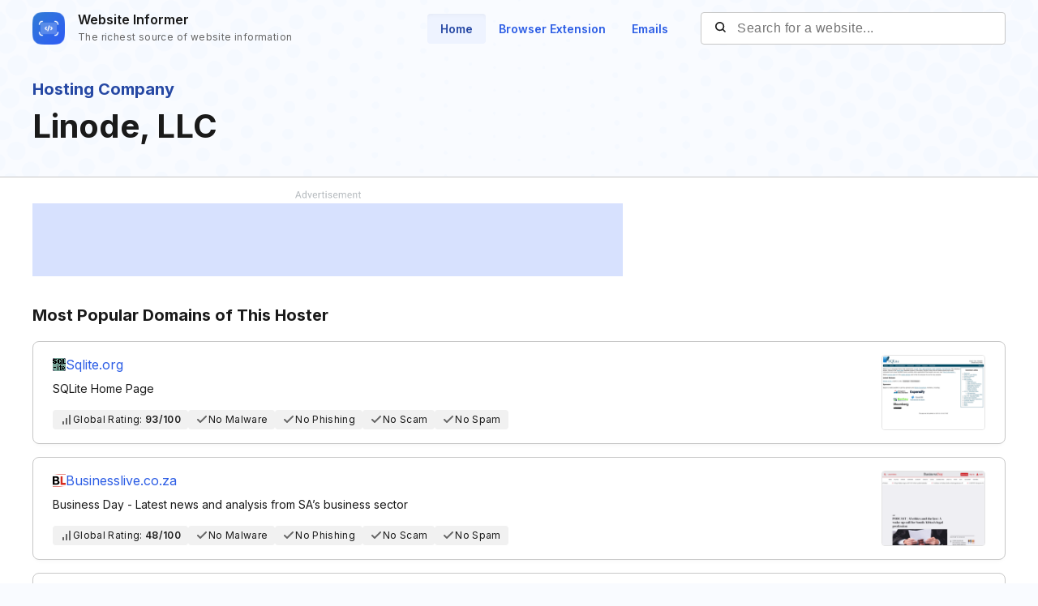

--- FILE ---
content_type: text/html; charset=utf-8
request_url: https://website.informer.com/Linode,+LLC.htm
body_size: 11923
content:
<!DOCTYPE html>
<html lang="en">
	<head>
		<title>Linode, LLC at Website Informer</title>

		<meta charset="UTF-8" />
		<meta http-equiv="Content-Type" content="text/html; charset=utf-8">
		<meta name="viewport" content="wclassth=device-wclassth, initial-scale=1.0" />
		<meta name="format-detection" content="telephone=no" />

		
		
		
		
		
		<link rel="preconnect dns-prefetch" href="https://assets.webinfcdn.net" crossorigin />
		<link rel="preconnect" href="https://fonts.googleapis.com" />
		<link rel="preconnect" href="https://fonts.gstatic.com" crossorigin />
		<link href="https://fonts.googleapis.com/css2?family=Inter:wght@400;600;700&display=swap" rel="stylesheet" />

		<style>
							a,abbr,acronym,address,applet,article,aside,audio,b,big,blockquote,body,canvas,caption,center,cite,code,dd,del,details,dfn,div,dl,dt,em,embed,fieldset,figcaption,figure,footer,form,h1,h2,h3,h4,h5,h6,header,hgroup,html,i,iframe,img,ins,kbd,label,legend,li,mark,menu,nav,object,ol,output,p,pre,q,ruby,s,samp,section,small,span,strike,strong,sub,summary,sup,table,tbody,td,tfoot,th,thead,time,tr,tt,u,ul,var,video{margin:0;padding:0;border:0;font-size:100%;font:inherit;vertical-align:baseline}:focus{outline:0}article,aside,details,figcaption,figure,footer,header,hgroup,menu,nav,section{display:block}body{line-height:1}ol,ul{list-style:none}blockquote,q{quotes:none}blockquote:after,blockquote:before,q:after,q:before{content:"";content:none}table{border-collapse:collapse;border-spacing:0}input[type=search]::-webkit-search-cancel-button,input[type=search]::-webkit-search-decoration,input[type=search]::-webkit-search-results-button,input[type=search]::-webkit-search-results-decoration{-webkit-appearance:none;-moz-appearance:none}input[type=search]{-webkit-appearance:none;-moz-appearance:none;-webkit-box-sizing:content-box;box-sizing:content-box}textarea{overflow:auto;vertical-align:top;resize:vertical}audio,canvas,video{display:inline-block;max-width:100%}audio:not([controls]){display:none;height:0}[hidden]{display:none}html{font-size:100%;-webkit-text-size-adjust:100%;-ms-text-size-adjust:100%}a:focus{outline:0}a:active,a:hover{outline:0}img{border:0;-ms-interpolation-mode:bicubic}figure{margin:0}form{margin:0}fieldset{border:1px solid silver;margin:0 2px;padding:.35em .625em .75em}legend{border:0;padding:0;white-space:normal}button,input,select,textarea{font-size:100%;margin:0;vertical-align:baseline}button,input{line-height:normal}button,select{text-transform:none}button,html input[type=button],input[type=reset],input[type=submit]{-webkit-appearance:button;cursor:pointer}button[disabled],html input[disabled]{cursor:default}input[type=checkbox],input[type=radio]{-webkit-box-sizing:border-box;box-sizing:border-box;padding:0}input[type=search]{-webkit-appearance:textfield;-webkit-box-sizing:content-box;box-sizing:content-box}input[type=search]::-webkit-search-cancel-button,input[type=search]::-webkit-search-decoration{-webkit-appearance:none}button::-moz-focus-inner,input::-moz-focus-inner{border:0;padding:0}textarea{overflow:auto;vertical-align:top}table{border-collapse:collapse;border-spacing:0}button,input,select,textarea{color:#222}::-moz-selection{background:#b3d4fc;text-shadow:none}::selection{background:#b3d4fc;text-shadow:none}img{vertical-align:middle}fieldset{border:0;margin:0;padding:0}textarea{resize:vertical}.chromeframe{margin:.2em 0;background:#ccc;color:#000;padding:.2em 0}body{font-size:16px;line-height:24px}.nav_main .nav__link{font-size:14px;line-height:20px}body{font-family:Inter,sans-serif;color:#1a1a1a;background-color:#f9fbff;overflow-x:hidden;margin:0 auto}.container{max-width:1232px;width:100%;-webkit-box-sizing:border-box;box-sizing:border-box;padding:0 16px;margin:0 auto}button{cursor:pointer;padding:0}button:hover{opacity:.8}a{text-decoration:none}a:hover{opacity:.6}input{-webkit-box-sizing:border-box;box-sizing:border-box;padding:0;margin:0}button{border:none}.flex{display:-webkit-box;display:-ms-flexbox;display:flex;-webkit-box-align:center;-ms-flex-align:center;align-items:center}.full-page{min-height:100vh;display:-webkit-box;display:-ms-flexbox;display:flex;-webkit-box-orient:vertical;-webkit-box-direction:normal;-ms-flex-direction:column;flex-direction:column}.full-page .wr-preview{-webkit-box-flex:1;-ms-flex-positive:1;flex-grow:1}.wr-preview{background-image:url(https://assets.webinfcdn.net/redesign/assets/img/bg.png);background-size:cover;overflow:hidden}.btn{display:-webkit-box;display:-ms-flexbox;display:flex;-webkit-box-align:center;-ms-flex-align:center;align-items:center;-webkit-box-pack:center;-ms-flex-pack:center;justify-content:center;gap:8px;border-radius:4px;border:1px solid #2c5de5;font-weight:600;-webkit-box-sizing:border-box;box-sizing:border-box;width:-webkit-max-content;width:-moz-max-content;width:max-content;font-size:14px;line-height:20px;white-space:nowrap;padding:10px 24px}.btn_empty{color:#2c5de5}.btn_full{color:#fff;background-color:#2c5de5}.btn_small{font-size:12px;line-height:16px;padding:8px 16px}.btn_large{font-size:16px;line-height:24px;padding:11px 31px}.btn_large svg{width:24px;height:24px;-ms-flex-negative:0;flex-shrink:0}.h1{font-size:40px;font-weight:700;line-height:60px;word-break:break-word}.h2{font-size:24px;font-weight:700;line-height:36px;word-break:break-word}.h3{font-size:20px;font-weight:700;line-height:32px;word-break:break-word}.h4{font-size:16px;font-weight:600;line-height:24px;word-break:break-word}.nav__item{margin-bottom:24px}.nav__item:last-child{margin:0}.nav__link{font-weight:600;color:#2c5de5}.nav_main{margin-right:24px}.nav_main .nav__list{display:-webkit-box;display:-ms-flexbox;display:flex;gap:8px}.nav_main .nav__item{margin:0}.nav_main .nav__link{border-radius:4px;padding:10px 16px}.nav_main .nav__link_active{background-color:#eef3ff;color:#2648a4;-webkit-box-shadow:0 4px 6px -4px rgba(26,26,26,.06) inset;box-shadow:0 4px 6px -4px rgba(26,26,26,.06) inset}.search{height:40px;width:376px;display:-webkit-box;display:-ms-flexbox;display:flex;-webkit-box-align:center;-ms-flex-align:center;align-items:center;position:relative}.search__input{color:#1a1a1a;border:none;background:0 0;letter-spacing:.5px;width:100%;height:100%;padding-right:16px;padding-left:44px;background-color:#fff;border:1px solid #c7c7c7;border-radius:4px;-webkit-box-sizing:border-box;box-sizing:border-box}.search__btn_inside{background:0 0;width:20px;height:20px;position:absolute;top:50%;-webkit-transform:translateY(-50%);-ms-transform:translateY(-50%);transform:translateY(-50%);left:16px;padding:2px;-webkit-box-sizing:border-box;box-sizing:border-box}.search__btn_inside .search__btn-icon{fill:#1a1a1a}.search__btn_outside{color:#fff;background-color:#2c5de5;height:100%;padding:0 32px}.search_large{height:48px;max-width:588px;width:100%;-webkit-box-shadow:0 4px 6px -4px rgba(26,26,26,.06);box-shadow:0 4px 6px -4px rgba(26,26,26,.06);z-index:5}.search_large .search__input{-webkit-box-flex:1;-ms-flex-positive:1;flex-grow:1;padding-left:16px;border-top-right-radius:0;border-bottom-right-radius:0}.header{position:relative;padding:12px 0}.header .container{display:-webkit-box;display:-ms-flexbox;display:flex;-webkit-box-pack:justify;-ms-flex-pack:justify;justify-content:space-between;-webkit-box-align:center;-ms-flex-align:center;align-items:center}.logo{display:-webkit-box;display:-ms-flexbox;display:flex;-webkit-box-align:center;-ms-flex-align:center;align-items:center}.logo__image{width:40px;margin-right:16px}.logo__name{display:-webkit-box;display:-ms-flexbox;display:flex;-webkit-box-orient:vertical;-webkit-box-direction:normal;-ms-flex-direction:column;flex-direction:column}.logo__title{font-weight:600;color:#1a1a1a}.logo__subtitle{font-size:12px;color:#656565;letter-spacing:.4px;margin-top:-2px}.btn-menu{display:none;width:20px;height:14px;position:absolute;top:50%;right:2px;background:0 0;position:relative;z-index:40}.btn-menu div{position:relative;top:0;height:2px;background-color:#1a1a1a;margin-bottom:4px;-webkit-transition:.3s ease;-o-transition:.3s ease;transition:.3s ease;border-radius:2px}.btn-menu div:first-child{-webkit-transform-origin:0;-ms-transform-origin:0;transform-origin:0}.btn-menu div:last-child{margin-bottom:0;-webkit-transform-origin:24px;-ms-transform-origin:24px;transform-origin:24px}.btn-menu div:nth-child(2){right:0;width:20px}.btn-menu_show{width:22px;height:22px;padding:4px}.btn-menu_show div{background-color:#656565;margin-bottom:4px}.btn-menu_show div:first-child{top:0;left:1px;-webkit-transform:rotateZ(45deg);-ms-transform:rotate(45deg);transform:rotateZ(45deg)}.btn-menu_show div:last-child{top:9px;left:-2px;-webkit-transform:rotateZ(45deg);-ms-transform:rotate(45deg);transform:rotateZ(45deg)}.btn-menu_show div:nth-child(2){width:20px;top:1px;right:2px;-webkit-transform:rotateZ(-45deg);-ms-transform:rotate(-45deg);transform:rotateZ(-45deg)}.mobile-menu-container{position:fixed;top:0;left:120%;width:100%;height:100%;background-color:transparent;-webkit-transition:.3s left ease,.3s background-color .3s;-o-transition:.3s left ease,.3s background-color .3s;transition:.3s left ease,.3s background-color .3s;z-index:30}.mobile-menu-container_show{left:0;background-color:rgba(26,26,26,.8)}.mobile-menu{position:absolute;right:0;top:0;bottom:0;width:342px;max-width:90%;border-radius:8px 0 0 8px;background-color:#fff;-webkit-box-sizing:border-box;box-sizing:border-box;padding:16px 24px}.mobile-menu .search{width:100%;margin-bottom:32px}.mobile-menu__title{font-size:20px;font-weight:700;line-height:32px;margin-bottom:32px}.mobile-menu__form-title{font-weight:600;margin-bottom:8px}.footer{background-color:#d7e1fe;padding-top:64px;padding-bottom:64px}.footer__top{display:-webkit-box;display:-ms-flexbox;display:flex;-webkit-box-pack:justify;-ms-flex-pack:justify;justify-content:space-between;gap:24px;border-bottom:1px solid #91adfa;padding-bottom:32px}.footer__top-block{-webkit-box-flex:1;-ms-flex-positive:1;flex-grow:1;-ms-flex-negative:0;flex-shrink:0;max-width:50%}.footer__top-title{font-size:20px;font-weight:700;line-height:32px;margin-bottom:16px}.footer__top-list{display:grid;grid-template-columns:repeat(2,1fr);gap:8px 24px}.footer__top-item{overflow:hidden;-o-text-overflow:ellipsis;text-overflow:ellipsis}.footer__top-link{color:#2c5de5}.footer__bottom{display:-webkit-box;display:-ms-flexbox;display:flex;-webkit-box-pack:justify;-ms-flex-pack:justify;justify-content:space-between;gap:24px;padding-top:32px}.footer__bottom-text{font-size:14px;line-height:20px}.footer__bottom-text span{color:#2c5de5}.footer__bottom-list{display:grid;grid-template-columns:repeat(3,minmax(180px,1fr));gap:8px 24px}.footer__bottom-link{font-weight:600;color:#2c5de5}.footer__bottom-menu{display:-webkit-box;display:-ms-flexbox;display:flex;gap:24px}.footer__bottom-menu .btn{-ms-flex-item-align:start;align-self:flex-start}@media (max-width:1120px){.nav_main{margin-right:16px}.nav_main .nav__link{padding:6px 12px}}@media all and (max-width:1120px){.header .search{width:280px}}@media (max-width:991px){.h1{font-size:32px;line-height:48px}.nav_main{display:none}.search_large{-webkit-box-shadow:none;box-shadow:none;-webkit-box-orient:vertical;-webkit-box-direction:normal;-ms-flex-direction:column;flex-direction:column;gap:16px;height:auto}.search_large .search__input{height:48px;-webkit-box-shadow:0 4px 6px -4px rgba(26,26,26,.06);box-shadow:0 4px 6px -4px rgba(26,26,26,.06);border-radius:4px}.search_large .search__btn{height:48px;width:100%;border-radius:4px}.footer__top{-webkit-box-orient:vertical;-webkit-box-direction:normal;-ms-flex-direction:column;flex-direction:column}.footer__top-block{max-width:100%}.footer__top-list{grid-template-columns:1fr}.footer__bottom{-webkit-box-orient:vertical;-webkit-box-direction:normal;-ms-flex-direction:column;flex-direction:column}.footer__bottom-list{grid-template-columns:repeat(2,1fr)}.footer__bottom-menu{-webkit-box-orient:vertical;-webkit-box-direction:normal;-ms-flex-direction:column;flex-direction:column}.footer__bottom-menu .btn{width:100%}}@media (max-width:768px){.nav_main{display:none}}@media all and (max-width:768px){.header .search{display:none}.logo__subtitle{font-size:12px;letter-spacing:.4px;line-height:16px}.btn-menu{display:block}.mobile-menu .search{display:block}}@media (max-width:350px){.footer__bottom-list{grid-template-columns:1fr}}							.domain-info__item,.domain-item__header-subtitle{font-size:14px;line-height:20px}.wr-domain-preview{padding-top:24px;padding-bottom:32px;border-bottom:1px solid #c7c7c7}.wr-domain-preview__subtitle{font-size:20px;font-weight:700;line-height:32px;color:#2648a4}.domain-info{max-width:486px;margin-top:16px}.domain-info__item{display:grid;grid-template-columns:60px 1fr;-webkit-box-align:start;-ms-flex-align:start;align-items:flex-start;gap:16px;border-bottom:1px solid #c7c7c7;padding:6px 0}.domain-info__item:last-child{border:none}.domain-info__item-title{font-weight:600}.domain-info__item-value a{color:#2c5de5}.domain-content{background-color:#fff;padding-top:16px;padding-bottom:64px}.domain-adv-container{max-width:728px;margin-bottom:32px}.domain-adv-container .spnsd{display:block;width:81px;height:10px;margin:0 auto 6px;background:url([data-uri]) no-repeat}.domain-adv-container .domain-adv{font-size:14px;letter-spacing:1px;display:-webkit-box;display:-ms-flexbox;display:flex;-webkit-box-pack:center;-ms-flex-pack:center;justify-content:center;-webkit-box-align:center;-ms-flex-align:center;align-items:center;height:90px;color:#2c5de5;background-color:#d7e1fe}.domain-list{margin-bottom:24px}.domain-list h3{margin-bottom:16px}.domain-list:last-child{margin:0}.domain-item{display:grid;grid-template-columns:1fr 128px;-webkit-box-shadow:0 4px 6px -4px rgba(26,26,26,.0588235294);box-shadow:0 4px 6px -4px rgba(26,26,26,.0588235294);border:1px solid #c7c7c7;border-radius:8px;background-color:#fff;padding:16px 24px;margin-bottom:16px}.domain-item:last-child{margin:0}.domain-item__header{grid-row:1/2;grid-column:1/2;margin-bottom:12px}.domain-item__header-title{display:-webkit-box;display:-ms-flexbox;display:flex;-webkit-box-align:center;-ms-flex-align:center;align-items:center;gap:12px;margin-bottom:8px}.domain-item__header-title .domain-item__header-icon{width:16px;height:16px;background:-webkit-gradient(linear,left top,left bottom,from(#3258be),to(#2648a4));background:-o-linear-gradient(top,#3258be 0,#2648a4 100%);background:linear-gradient(180deg,#3258be 0,#2648a4 100%);border-radius:6px;display:-webkit-box;display:-ms-flexbox;display:flex;-webkit-box-align:center;-ms-flex-align:center;align-items:center;-webkit-box-pack:center;-ms-flex-pack:center;justify-content:center}.domain-item__header-title .domain-item__header-icon svg{width:10px}.domain-item__header-title a{color:#2c5de5}.domain-item__values{display:-webkit-box;display:-ms-flexbox;display:flex;-webkit-box-align:center;-ms-flex-align:center;align-items:center;gap:12px;grid-row:2/3;grid-column:1/2}.domain-item__value{display:-webkit-box;display:-ms-flexbox;display:flex;-webkit-box-align:center;-ms-flex-align:center;align-items:center;gap:4px;-ms-flex-negative:0;flex-shrink:0;background-color:#f1f1f1;border-radius:4px;padding:4px 9px}.domain-item__value svg{fill:#656565;width:16px;height:16px}.domain-item__value p{font-size:12px;line-height:16px;letter-spacing:.33px}.domain-item__value p span{font-weight:600}.domain-item__value_red{color:#9f1b1f;background-color:#f9d3d4}.domain-item__value_red svg{fill:#9f1b1f}.domain-item__screen{grid-row:1/3;grid-column:2/3;display:-webkit-box;display:-ms-flexbox;display:flex;-webkit-box-align:center;-ms-flex-align:center;align-items:center;-webkit-box-pack:center;-ms-flex-pack:center;justify-content:center}.domain-item__screen img{width:100%;-o-object-fit:cover;object-fit:cover;-o-object-position:top left;object-position:top left;border:1px solid #e4e4e4;-webkit-box-sizing:border-box;box-sizing:border-box;border-radius:4px}.domain-item__screen .plug{display:-webkit-box;display:-ms-flexbox;display:flex;-webkit-box-orient:vertical;-webkit-box-direction:normal;-ms-flex-direction:column;flex-direction:column;-webkit-box-align:center;-ms-flex-align:center;align-items:center;-webkit-box-pack:center;-ms-flex-pack:center;justify-content:center;gap:9px;background-color:#e4e4e4;border-radius:4px;padding:16px;-webkit-box-sizing:border-box;box-sizing:border-box;height:100%;max-height:96px}.domain-item__screen .plug p{font-size:12px;line-height:16px;letter-spacing:.33px;color:#656565;text-align:center}.domain-item__screen .plug svg{width:24px;height:22px}@media (max-width:991px){.domain-info{margin-top:24px}.domain-list h3{margin-bottom:24px}.domain-list{margin-bottom:32px}.domain-item{grid-template-columns:1fr 88px;padding:16px}.domain-item__header{grid-column:1/3;margin-bottom:16px}.domain-item__values{-ms-flex-wrap:wrap;flex-wrap:wrap;gap:8px;margin-right:16px}.domain-item__value{padding:4px 6px}.domain-item__screen .plug{display:none}.domain-item__screen{-webkit-box-align:start;-ms-flex-align:start;align-items:flex-start;grid-row:2/3;grid-column:2/3}}			
			/* mobile */ @media (max-width: 991px) { .adsmobile { display: block; } .adsdesktop { display: none; } } /* desktop */ @media (min-width: 992px) { .adsmobile { display: none; } .adsdesktop { display: block; } } .screenshotDefaultSize { width: 100%; height: 100%; }
			.domain-item__header-icon.domain-item__header-icon-fixed {
				background: none;
			}
		</style>

		<link rel="icon" href="https://assets.webinfcdn.net/img/favicon-32x32.png" sizes="32x32">
<link rel="icon" href="https://assets.webinfcdn.net/img/favicon-16x16.png" sizes="16x16">
<link rel="shortcut icon" href="https://assets.webinfcdn.net/img/android-chrome-192x192.png" sizes="192x192">
<link rel="shortcut icon" href="https://assets.webinfcdn.net/img/android-chrome-512x512.png" sizes="512x512">
<link rel="apple-touch-icon" href="https://assets.webinfcdn.net/img/apple-touch-icon.png" sizes="180x180">
		<script async='async' src='https://www.googletagservices.com/tag/js/gpt.js'></script>
<script>
	var googletag = googletag || {};
	googletag.cmd = googletag.cmd || [];
</script>

<script type='text/javascript'>
	googletag.cmd.push(function() {
				googletag.pubads().enableSingleRequest();
		googletag.pubads().collapseEmptyDivs();
		googletag.enableServices();
	});
</script>
	</head>

	<body class="">
		<div class="wr-preview">
    <header class="header">
	<div class="container">
		<a href="https://website.informer.com/" class="logo">
							<img class="logo__image" src="https://assets.webinfcdn.net/redesign/assets/img/ic-logo.png" alt="" />
			
			<p class="logo__name">
				<span class="logo__title">Website Informer</span>
				<span class="logo__subtitle">The richest source of website information</span>
			</p>
		</a>

		<div class="flex">
			<nav class="nav nav_main">
				<ul class="nav__list">
					<li class="nav__item">
						<a href="https://website.informer.com/" class="nav__link nav__link_active">Home</a>
					</li>
					<li class="nav__item">
						<a href="/addon" class="nav__link ">Browser Extension</a>
					</li>
					<li class="nav__item">
						<a href="https://website.informer.com/email/" class="nav__link ">Emails</a>
					</li>
				</ul>
			</nav>

			<form method="POST" action="https://website.informer.com/search.php" class="search" target="_top">
				<input
					class="search__input"
					type="text"
					name="query"
					id="query"
					value=""
					maxlength="50"
					placeholder="Search for a website..."
				/>

				<button class="search__btn search__btn_inside">
					<svg class="search__btn-icon" viewBox="0 0 20 20">
						<path fill-rule="evenodd" clip-rule="evenodd"
							  d="M7 0C10.866 0 14 3.13401 14 7C14 8.57638 13.4789 10.0311 12.5996 11.2012L12.6545 11.2441L12.7071 11.2929L15.7071 14.2929C16.0976 14.6834 16.0976 15.3166 15.7071 15.7071C15.3466 16.0676 14.7794 16.0953 14.3871 15.7903L14.2929 15.7071L11.2929 12.7071C11.2587 12.6729 11.2275 12.6368 11.1993 12.5992C10.031 13.4789 8.57638 14 7 14C3.13401 14 0 10.866 0 7C0 3.13401 3.13401 0 7 0ZM7 2C4.23858 2 2 4.23858 2 7C2 9.76142 4.23858 12 7 12C9.76142 12 12 9.76142 12 7C12 4.23858 9.76142 2 7 2Z"/>
					</svg>
				</button>
			</form>
		</div>

		<button
			class="btn-menu"
			[class]="'btn-menu ' + (isMenuOpen ? 'btn-menu_show' : '')"
			on="tap:AMP.setState({isMenuOpen: !isMenuOpen})"
		>
			<div></div>
			<div></div>
			<div></div>
		</button>
	</div>

	<div class="mobile-menu-container" [class]="'mobile-menu-container ' + (isMenuOpen ? 'mobile-menu-container_show' : '')">
		<div class="mobile-menu">
			<h2 class="mobile-menu__title">Menu</h2>
			<h3 class="mobile-menu__form-title">Website Search</h3>

			<form method="POST" action="https://website.informer.com/search.php" class="search" target="_top">
				<input
					class="search__input"
					type="text"
					name="query"
					id="query"
					value=""
					maxlength="50"
					placeholder="Find Other Website..."
				/>

				<button class="search__btn">
					<svg class="search__btn-icon" viewBox="0 0 20 20">
						<path
								d="M9,0 C13.9705627,0 18,4.02943725 18,9 C18,11.124779 17.2636898,13.0775836 16.0323074,14.6171757 L19.7071068,18.2928932 C20.0976311,18.6834175 20.0976311,19.3165825 19.7071068,19.7071068 C19.3466228,20.0675907 18.7793918,20.0953203 18.3871006,19.7902954 L18.2928932,19.7071068 L14.6171757,16.0323074 C13.0775836,17.2636898 11.124779,18 9,18 C4.02943725,18 0,13.9705627 0,9 C0,4.02943725 4.02943725,0 9,0 Z M9,2 C5.13400675,2 2,5.13400675 2,9 C2,12.8659932 5.13400675,16 9,16 C12.8659932,16 16,12.8659932 16,9 C16,5.13400675 12.8659932,2 9,2 Z">
						</path>
					</svg>
				</button>
			</form>

			<nav class="nav">
				<ul class="nav__list">
					<li class="nav__item">
						<a href="https://website.informer.com/pages/tos" class="nav__link">Terms of Service</a>
					</li>
					<li class="nav__item">
						<a href="https://website.informer.com/email/" class="nav__link">Emails</a>
					</li>
					<li class="nav__item">
						<a href="https://website.informer.com/pages/about" class="nav__link">About</a>
					</li>
					<li class="nav__item">
						<a href="https://website.informer.com/pages/contacts" class="nav__link">Contacts</a>
					</li>
					<li class="nav__item">
						<a href="https://website.informer.com/pages/contacts" class="nav__link">Removal Request</a>
					</li>
				</ul>
			</nav>
		</div>
	</div>
</header>
    <section class="wrapper wr-domain-preview">
        <div class="container">
            <p class="wr-domain-preview__subtitle">Hosting Company</p>
            <h1 class="h1">Linode, LLC</h1>
        </div>
    </section>
</div>

<section class="wrapper domain-content">
    <div class="container">
                    <div class="domain-adv-container">
                <span class="spnsd"></span>
                <div class="domain-adv">
                    <div class="adsdesktop" style="width:100%;">
    <div id="div-gpt-ad-1481107139703-0" align="center">
        <script>
            googletag.cmd.push(function() {
                const tagId = 'div-gpt-ad-1481107139703-0';
                if (getComputedStyle(document.getElementById(tagId).parentElement).display !== 'none') {
                    googletag
                        .defineSlot('/275405283/WI-Terms-Responsive', [728, 90], tagId)
                        .addService(googletag.pubads());

                    googletag.display(tagId);
                }
            });
        </script>
    </div>
</div>                    <div class="adsmobile">
    <div id="div-gpt-ad-1484069413393-0" align="center">
        <script>
            googletag.cmd.push(function() {
                const tagId = 'div-gpt-ad-1484069413393-0';
                if (getComputedStyle(document.getElementById(tagId).parentElement).display !== 'none') {
                    googletag
                        .defineSlot('/275405283/WI-Mobile-Leaderboard', [320, 100], tagId)
                        .addService(googletag.pubads());

                    googletag.display(tagId);
                }
            });
        </script>
    </div>
</div>                </div>
            </div>
        
        <div class="domain-list">
            <h3 class="h3">Most Popular Domains of This Hoster</h3>

                            <div class="domain-item">
                    <div class="domain-item__header">
                        <div class="domain-item__header-title">
                            <div class="domain-item__header-icon domain-item__header-icon-fixed">
                                <img width="16" height="16" src="https://assets.webinfcdn.net/favicons/s/sqlite.org.ico" />
                            </div>

                            <a href="https://website.informer.com/sqlite.org">
                                Sqlite.org                            </a>
                        </div>

                        <p class="domain-item__header-subtitle">SQLite Home Page</p>
                    </div>

                    <div class="domain-item__values">
                                                    <div class="domain-item__value">
                                <svg viewBox="0 0 16 16" fill="none">
                                    <path d="M4.5 10H3.5C3.22386 10 3 10.2239 3 10.5V13.5C3 13.7761 3.22386 14 3.5 14H4.5C4.77614 14 5 13.7761 5 13.5V10.5C5 10.2239 4.77614 10 4.5 10Z"/>
                                    <path d="M12.5 2H11.5C11.2239 2 11 2.22386 11 2.5V13.5C11 13.7761 11.2239 14 11.5 14H12.5C12.7761 14 13 13.7761 13 13.5V2.5C13 2.22386 12.7761 2 12.5 2Z"/>
                                    <path d="M8.5 6H7.5C7.22386 6 7 6.22386 7 6.5V13.5C7 13.7761 7.22386 14 7.5 14H8.5C8.77614 14 9 13.7761 9 13.5V6.5C9 6.22386 8.77614 6 8.5 6Z"/>
                                </svg>

                                <p>Global Rating: <span>93/100</span></p>
                            </div>
                        
                        <div class="domain-item__value">
            <svg viewBox="0 0 16 16" fill="none">
            <path d="M12.2924 3.29304L5.99943 9.58604L3.70643 7.29304C3.51783 7.11088 3.26523 7.01009 3.00303 7.01237C2.74083 7.01465 2.49002 7.11981 2.30461 7.30522C2.1192 7.49063 2.01403 7.74144 2.01176 8.00364C2.00948 8.26584 2.11027 8.51844 2.29243 8.70704L5.29243 11.707C5.47996 11.8945 5.73427 11.9998 5.99943 11.9998C6.2646 11.9998 6.5189 11.8945 6.70643 11.707L13.7064 4.70704C13.8886 4.51844 13.9894 4.26584 13.9871 4.00364C13.9848 3.74144 13.8797 3.49063 13.6942 3.30522C13.5088 3.11981 13.258 3.01465 12.9958 3.01237C12.7336 3.01009 12.481 3.11088 12.2924 3.29304Z"/>
        </svg>
        <p>No Malware</p>
    </div>

<div class="domain-item__value">
            <svg viewBox="0 0 16 16" fill="none">
            <path d="M12.2924 3.29304L5.99943 9.58604L3.70643 7.29304C3.51783 7.11088 3.26523 7.01009 3.00303 7.01237C2.74083 7.01465 2.49002 7.11981 2.30461 7.30522C2.1192 7.49063 2.01403 7.74144 2.01176 8.00364C2.00948 8.26584 2.11027 8.51844 2.29243 8.70704L5.29243 11.707C5.47996 11.8945 5.73427 11.9998 5.99943 11.9998C6.2646 11.9998 6.5189 11.8945 6.70643 11.707L13.7064 4.70704C13.8886 4.51844 13.9894 4.26584 13.9871 4.00364C13.9848 3.74144 13.8797 3.49063 13.6942 3.30522C13.5088 3.11981 13.258 3.01465 12.9958 3.01237C12.7336 3.01009 12.481 3.11088 12.2924 3.29304Z"/>
        </svg>
        <p>No Phishing</p>
    </div>

<div class="domain-item__value">
            <svg viewBox="0 0 16 16" fill="none">
            <path d="M12.2924 3.29304L5.99943 9.58604L3.70643 7.29304C3.51783 7.11088 3.26523 7.01009 3.00303 7.01237C2.74083 7.01465 2.49002 7.11981 2.30461 7.30522C2.1192 7.49063 2.01403 7.74144 2.01176 8.00364C2.00948 8.26584 2.11027 8.51844 2.29243 8.70704L5.29243 11.707C5.47996 11.8945 5.73427 11.9998 5.99943 11.9998C6.2646 11.9998 6.5189 11.8945 6.70643 11.707L13.7064 4.70704C13.8886 4.51844 13.9894 4.26584 13.9871 4.00364C13.9848 3.74144 13.8797 3.49063 13.6942 3.30522C13.5088 3.11981 13.258 3.01465 12.9958 3.01237C12.7336 3.01009 12.481 3.11088 12.2924 3.29304Z"/>
        </svg>
        <p>No Scam</p>
    </div>

<div class="domain-item__value">
            <svg viewBox="0 0 16 16" fill="none">
            <path d="M12.2924 3.29304L5.99943 9.58604L3.70643 7.29304C3.51783 7.11088 3.26523 7.01009 3.00303 7.01237C2.74083 7.01465 2.49002 7.11981 2.30461 7.30522C2.1192 7.49063 2.01403 7.74144 2.01176 8.00364C2.00948 8.26584 2.11027 8.51844 2.29243 8.70704L5.29243 11.707C5.47996 11.8945 5.73427 11.9998 5.99943 11.9998C6.2646 11.9998 6.5189 11.8945 6.70643 11.707L13.7064 4.70704C13.8886 4.51844 13.9894 4.26584 13.9871 4.00364C13.9848 3.74144 13.8797 3.49063 13.6942 3.30522C13.5088 3.11981 13.258 3.01465 12.9958 3.01237C12.7336 3.01009 12.481 3.11088 12.2924 3.29304Z"/>
        </svg>
        <p>No Spam</p>
    </div>                    </div>

                    <div class="domain-item__screen">
                            <a href="https://website.informer.com/sqlite.org">

<img
    title="Sqlite.org thumbnail"
    alt="Sqlite.org thumbnail"
    src="https://assets.webinfcdn.net/thumbnails/280x202/s/sqlite.org.png"
/>

    </a>
                    </div>
                </div>
                            <div class="domain-item">
                    <div class="domain-item__header">
                        <div class="domain-item__header-title">
                            <div class="domain-item__header-icon domain-item__header-icon-fixed">
                                <img width="16" height="16" src="https://assets.webinfcdn.net/favicons/b/businesslive.co.za.ico" />
                            </div>

                            <a href="https://website.informer.com/businesslive.co.za">
                                Businesslive.co.za                            </a>
                        </div>

                        <p class="domain-item__header-subtitle">Business Day - Latest news and analysis from SA’s business sector</p>
                    </div>

                    <div class="domain-item__values">
                                                    <div class="domain-item__value">
                                <svg viewBox="0 0 16 16" fill="none">
                                    <path d="M4.5 10H3.5C3.22386 10 3 10.2239 3 10.5V13.5C3 13.7761 3.22386 14 3.5 14H4.5C4.77614 14 5 13.7761 5 13.5V10.5C5 10.2239 4.77614 10 4.5 10Z"/>
                                    <path d="M12.5 2H11.5C11.2239 2 11 2.22386 11 2.5V13.5C11 13.7761 11.2239 14 11.5 14H12.5C12.7761 14 13 13.7761 13 13.5V2.5C13 2.22386 12.7761 2 12.5 2Z"/>
                                    <path d="M8.5 6H7.5C7.22386 6 7 6.22386 7 6.5V13.5C7 13.7761 7.22386 14 7.5 14H8.5C8.77614 14 9 13.7761 9 13.5V6.5C9 6.22386 8.77614 6 8.5 6Z"/>
                                </svg>

                                <p>Global Rating: <span>48/100</span></p>
                            </div>
                        
                        <div class="domain-item__value">
            <svg viewBox="0 0 16 16" fill="none">
            <path d="M12.2924 3.29304L5.99943 9.58604L3.70643 7.29304C3.51783 7.11088 3.26523 7.01009 3.00303 7.01237C2.74083 7.01465 2.49002 7.11981 2.30461 7.30522C2.1192 7.49063 2.01403 7.74144 2.01176 8.00364C2.00948 8.26584 2.11027 8.51844 2.29243 8.70704L5.29243 11.707C5.47996 11.8945 5.73427 11.9998 5.99943 11.9998C6.2646 11.9998 6.5189 11.8945 6.70643 11.707L13.7064 4.70704C13.8886 4.51844 13.9894 4.26584 13.9871 4.00364C13.9848 3.74144 13.8797 3.49063 13.6942 3.30522C13.5088 3.11981 13.258 3.01465 12.9958 3.01237C12.7336 3.01009 12.481 3.11088 12.2924 3.29304Z"/>
        </svg>
        <p>No Malware</p>
    </div>

<div class="domain-item__value">
            <svg viewBox="0 0 16 16" fill="none">
            <path d="M12.2924 3.29304L5.99943 9.58604L3.70643 7.29304C3.51783 7.11088 3.26523 7.01009 3.00303 7.01237C2.74083 7.01465 2.49002 7.11981 2.30461 7.30522C2.1192 7.49063 2.01403 7.74144 2.01176 8.00364C2.00948 8.26584 2.11027 8.51844 2.29243 8.70704L5.29243 11.707C5.47996 11.8945 5.73427 11.9998 5.99943 11.9998C6.2646 11.9998 6.5189 11.8945 6.70643 11.707L13.7064 4.70704C13.8886 4.51844 13.9894 4.26584 13.9871 4.00364C13.9848 3.74144 13.8797 3.49063 13.6942 3.30522C13.5088 3.11981 13.258 3.01465 12.9958 3.01237C12.7336 3.01009 12.481 3.11088 12.2924 3.29304Z"/>
        </svg>
        <p>No Phishing</p>
    </div>

<div class="domain-item__value">
            <svg viewBox="0 0 16 16" fill="none">
            <path d="M12.2924 3.29304L5.99943 9.58604L3.70643 7.29304C3.51783 7.11088 3.26523 7.01009 3.00303 7.01237C2.74083 7.01465 2.49002 7.11981 2.30461 7.30522C2.1192 7.49063 2.01403 7.74144 2.01176 8.00364C2.00948 8.26584 2.11027 8.51844 2.29243 8.70704L5.29243 11.707C5.47996 11.8945 5.73427 11.9998 5.99943 11.9998C6.2646 11.9998 6.5189 11.8945 6.70643 11.707L13.7064 4.70704C13.8886 4.51844 13.9894 4.26584 13.9871 4.00364C13.9848 3.74144 13.8797 3.49063 13.6942 3.30522C13.5088 3.11981 13.258 3.01465 12.9958 3.01237C12.7336 3.01009 12.481 3.11088 12.2924 3.29304Z"/>
        </svg>
        <p>No Scam</p>
    </div>

<div class="domain-item__value">
            <svg viewBox="0 0 16 16" fill="none">
            <path d="M12.2924 3.29304L5.99943 9.58604L3.70643 7.29304C3.51783 7.11088 3.26523 7.01009 3.00303 7.01237C2.74083 7.01465 2.49002 7.11981 2.30461 7.30522C2.1192 7.49063 2.01403 7.74144 2.01176 8.00364C2.00948 8.26584 2.11027 8.51844 2.29243 8.70704L5.29243 11.707C5.47996 11.8945 5.73427 11.9998 5.99943 11.9998C6.2646 11.9998 6.5189 11.8945 6.70643 11.707L13.7064 4.70704C13.8886 4.51844 13.9894 4.26584 13.9871 4.00364C13.9848 3.74144 13.8797 3.49063 13.6942 3.30522C13.5088 3.11981 13.258 3.01465 12.9958 3.01237C12.7336 3.01009 12.481 3.11088 12.2924 3.29304Z"/>
        </svg>
        <p>No Spam</p>
    </div>                    </div>

                    <div class="domain-item__screen">
                            <a href="https://website.informer.com/businesslive.co.za">

<img
    title="Businesslive.co.za thumbnail"
    alt="Businesslive.co.za thumbnail"
    src="https://assets.webinfcdn.net/thumbnails/280x202/b/businesslive.co.za.png"
/>

    </a>
                    </div>
                </div>
                            <div class="domain-item">
                    <div class="domain-item__header">
                        <div class="domain-item__header-title">
                            <div class="domain-item__header-icon domain-item__header-icon-fixed">
                                <img width="16" height="16" src="https://assets.webinfcdn.net/favicons/a/alpinelinux.org.ico" />
                            </div>

                            <a href="https://website.informer.com/alpinelinux.org">
                                Alpinelinux.org                            </a>
                        </div>

                        <p class="domain-item__header-subtitle">index | Alpine Linux</p>
                    </div>

                    <div class="domain-item__values">
                                                    <div class="domain-item__value">
                                <svg viewBox="0 0 16 16" fill="none">
                                    <path d="M4.5 10H3.5C3.22386 10 3 10.2239 3 10.5V13.5C3 13.7761 3.22386 14 3.5 14H4.5C4.77614 14 5 13.7761 5 13.5V10.5C5 10.2239 4.77614 10 4.5 10Z"/>
                                    <path d="M12.5 2H11.5C11.2239 2 11 2.22386 11 2.5V13.5C11 13.7761 11.2239 14 11.5 14H12.5C12.7761 14 13 13.7761 13 13.5V2.5C13 2.22386 12.7761 2 12.5 2Z"/>
                                    <path d="M8.5 6H7.5C7.22386 6 7 6.22386 7 6.5V13.5C7 13.7761 7.22386 14 7.5 14H8.5C8.77614 14 9 13.7761 9 13.5V6.5C9 6.22386 8.77614 6 8.5 6Z"/>
                                </svg>

                                <p>Global Rating: <span>52/100</span></p>
                            </div>
                        
                        <div class="domain-item__value">
            <svg viewBox="0 0 16 16" fill="none">
            <path d="M12.2924 3.29304L5.99943 9.58604L3.70643 7.29304C3.51783 7.11088 3.26523 7.01009 3.00303 7.01237C2.74083 7.01465 2.49002 7.11981 2.30461 7.30522C2.1192 7.49063 2.01403 7.74144 2.01176 8.00364C2.00948 8.26584 2.11027 8.51844 2.29243 8.70704L5.29243 11.707C5.47996 11.8945 5.73427 11.9998 5.99943 11.9998C6.2646 11.9998 6.5189 11.8945 6.70643 11.707L13.7064 4.70704C13.8886 4.51844 13.9894 4.26584 13.9871 4.00364C13.9848 3.74144 13.8797 3.49063 13.6942 3.30522C13.5088 3.11981 13.258 3.01465 12.9958 3.01237C12.7336 3.01009 12.481 3.11088 12.2924 3.29304Z"/>
        </svg>
        <p>No Malware</p>
    </div>

<div class="domain-item__value">
            <svg viewBox="0 0 16 16" fill="none">
            <path d="M12.2924 3.29304L5.99943 9.58604L3.70643 7.29304C3.51783 7.11088 3.26523 7.01009 3.00303 7.01237C2.74083 7.01465 2.49002 7.11981 2.30461 7.30522C2.1192 7.49063 2.01403 7.74144 2.01176 8.00364C2.00948 8.26584 2.11027 8.51844 2.29243 8.70704L5.29243 11.707C5.47996 11.8945 5.73427 11.9998 5.99943 11.9998C6.2646 11.9998 6.5189 11.8945 6.70643 11.707L13.7064 4.70704C13.8886 4.51844 13.9894 4.26584 13.9871 4.00364C13.9848 3.74144 13.8797 3.49063 13.6942 3.30522C13.5088 3.11981 13.258 3.01465 12.9958 3.01237C12.7336 3.01009 12.481 3.11088 12.2924 3.29304Z"/>
        </svg>
        <p>No Phishing</p>
    </div>

<div class="domain-item__value">
            <svg viewBox="0 0 16 16" fill="none">
            <path d="M12.2924 3.29304L5.99943 9.58604L3.70643 7.29304C3.51783 7.11088 3.26523 7.01009 3.00303 7.01237C2.74083 7.01465 2.49002 7.11981 2.30461 7.30522C2.1192 7.49063 2.01403 7.74144 2.01176 8.00364C2.00948 8.26584 2.11027 8.51844 2.29243 8.70704L5.29243 11.707C5.47996 11.8945 5.73427 11.9998 5.99943 11.9998C6.2646 11.9998 6.5189 11.8945 6.70643 11.707L13.7064 4.70704C13.8886 4.51844 13.9894 4.26584 13.9871 4.00364C13.9848 3.74144 13.8797 3.49063 13.6942 3.30522C13.5088 3.11981 13.258 3.01465 12.9958 3.01237C12.7336 3.01009 12.481 3.11088 12.2924 3.29304Z"/>
        </svg>
        <p>No Scam</p>
    </div>

<div class="domain-item__value">
            <svg viewBox="0 0 16 16" fill="none">
            <path d="M12.2924 3.29304L5.99943 9.58604L3.70643 7.29304C3.51783 7.11088 3.26523 7.01009 3.00303 7.01237C2.74083 7.01465 2.49002 7.11981 2.30461 7.30522C2.1192 7.49063 2.01403 7.74144 2.01176 8.00364C2.00948 8.26584 2.11027 8.51844 2.29243 8.70704L5.29243 11.707C5.47996 11.8945 5.73427 11.9998 5.99943 11.9998C6.2646 11.9998 6.5189 11.8945 6.70643 11.707L13.7064 4.70704C13.8886 4.51844 13.9894 4.26584 13.9871 4.00364C13.9848 3.74144 13.8797 3.49063 13.6942 3.30522C13.5088 3.11981 13.258 3.01465 12.9958 3.01237C12.7336 3.01009 12.481 3.11088 12.2924 3.29304Z"/>
        </svg>
        <p>No Spam</p>
    </div>                    </div>

                    <div class="domain-item__screen">
                            <a href="https://website.informer.com/alpinelinux.org">

<img
    title="Alpinelinux.org thumbnail"
    alt="Alpinelinux.org thumbnail"
    src="https://assets.webinfcdn.net/thumbnails/280x202/a/alpinelinux.org.png"
/>

    </a>
                    </div>
                </div>
                            <div class="domain-item">
                    <div class="domain-item__header">
                        <div class="domain-item__header-title">
                            <div class="domain-item__header-icon domain-item__header-icon-fixed">
                                <img width="16" height="16" src="https://assets.webinfcdn.net/favicons/t/thequietus.com.ico" />
                            </div>

                            <a href="https://website.informer.com/thequietus.com">
                                Thequietus.com                            </a>
                        </div>

                        <p class="domain-item__header-subtitle">The Quietus | Culture Countered</p>
                    </div>

                    <div class="domain-item__values">
                                                    <div class="domain-item__value">
                                <svg viewBox="0 0 16 16" fill="none">
                                    <path d="M4.5 10H3.5C3.22386 10 3 10.2239 3 10.5V13.5C3 13.7761 3.22386 14 3.5 14H4.5C4.77614 14 5 13.7761 5 13.5V10.5C5 10.2239 4.77614 10 4.5 10Z"/>
                                    <path d="M12.5 2H11.5C11.2239 2 11 2.22386 11 2.5V13.5C11 13.7761 11.2239 14 11.5 14H12.5C12.7761 14 13 13.7761 13 13.5V2.5C13 2.22386 12.7761 2 12.5 2Z"/>
                                    <path d="M8.5 6H7.5C7.22386 6 7 6.22386 7 6.5V13.5C7 13.7761 7.22386 14 7.5 14H8.5C8.77614 14 9 13.7761 9 13.5V6.5C9 6.22386 8.77614 6 8.5 6Z"/>
                                </svg>

                                <p>Global Rating: <span>48/100</span></p>
                            </div>
                        
                        <div class="domain-item__value">
            <svg viewBox="0 0 16 16" fill="none">
            <path d="M12.2924 3.29304L5.99943 9.58604L3.70643 7.29304C3.51783 7.11088 3.26523 7.01009 3.00303 7.01237C2.74083 7.01465 2.49002 7.11981 2.30461 7.30522C2.1192 7.49063 2.01403 7.74144 2.01176 8.00364C2.00948 8.26584 2.11027 8.51844 2.29243 8.70704L5.29243 11.707C5.47996 11.8945 5.73427 11.9998 5.99943 11.9998C6.2646 11.9998 6.5189 11.8945 6.70643 11.707L13.7064 4.70704C13.8886 4.51844 13.9894 4.26584 13.9871 4.00364C13.9848 3.74144 13.8797 3.49063 13.6942 3.30522C13.5088 3.11981 13.258 3.01465 12.9958 3.01237C12.7336 3.01009 12.481 3.11088 12.2924 3.29304Z"/>
        </svg>
        <p>No Malware</p>
    </div>

<div class="domain-item__value">
            <svg viewBox="0 0 16 16" fill="none">
            <path d="M12.2924 3.29304L5.99943 9.58604L3.70643 7.29304C3.51783 7.11088 3.26523 7.01009 3.00303 7.01237C2.74083 7.01465 2.49002 7.11981 2.30461 7.30522C2.1192 7.49063 2.01403 7.74144 2.01176 8.00364C2.00948 8.26584 2.11027 8.51844 2.29243 8.70704L5.29243 11.707C5.47996 11.8945 5.73427 11.9998 5.99943 11.9998C6.2646 11.9998 6.5189 11.8945 6.70643 11.707L13.7064 4.70704C13.8886 4.51844 13.9894 4.26584 13.9871 4.00364C13.9848 3.74144 13.8797 3.49063 13.6942 3.30522C13.5088 3.11981 13.258 3.01465 12.9958 3.01237C12.7336 3.01009 12.481 3.11088 12.2924 3.29304Z"/>
        </svg>
        <p>No Phishing</p>
    </div>

<div class="domain-item__value">
            <svg viewBox="0 0 16 16" fill="none">
            <path d="M12.2924 3.29304L5.99943 9.58604L3.70643 7.29304C3.51783 7.11088 3.26523 7.01009 3.00303 7.01237C2.74083 7.01465 2.49002 7.11981 2.30461 7.30522C2.1192 7.49063 2.01403 7.74144 2.01176 8.00364C2.00948 8.26584 2.11027 8.51844 2.29243 8.70704L5.29243 11.707C5.47996 11.8945 5.73427 11.9998 5.99943 11.9998C6.2646 11.9998 6.5189 11.8945 6.70643 11.707L13.7064 4.70704C13.8886 4.51844 13.9894 4.26584 13.9871 4.00364C13.9848 3.74144 13.8797 3.49063 13.6942 3.30522C13.5088 3.11981 13.258 3.01465 12.9958 3.01237C12.7336 3.01009 12.481 3.11088 12.2924 3.29304Z"/>
        </svg>
        <p>No Scam</p>
    </div>

<div class="domain-item__value">
            <svg viewBox="0 0 16 16" fill="none">
            <path d="M12.2924 3.29304L5.99943 9.58604L3.70643 7.29304C3.51783 7.11088 3.26523 7.01009 3.00303 7.01237C2.74083 7.01465 2.49002 7.11981 2.30461 7.30522C2.1192 7.49063 2.01403 7.74144 2.01176 8.00364C2.00948 8.26584 2.11027 8.51844 2.29243 8.70704L5.29243 11.707C5.47996 11.8945 5.73427 11.9998 5.99943 11.9998C6.2646 11.9998 6.5189 11.8945 6.70643 11.707L13.7064 4.70704C13.8886 4.51844 13.9894 4.26584 13.9871 4.00364C13.9848 3.74144 13.8797 3.49063 13.6942 3.30522C13.5088 3.11981 13.258 3.01465 12.9958 3.01237C12.7336 3.01009 12.481 3.11088 12.2924 3.29304Z"/>
        </svg>
        <p>No Spam</p>
    </div>                    </div>

                    <div class="domain-item__screen">
                            <a href="https://website.informer.com/thequietus.com">

<img
    title="Thequietus.com thumbnail"
    alt="Thequietus.com thumbnail"
    src="https://assets.webinfcdn.net/thumbnails/280x202/t/thequietus.com.png"
/>

    </a>
                    </div>
                </div>
                            <div class="domain-item">
                    <div class="domain-item__header">
                        <div class="domain-item__header-title">
                            <div class="domain-item__header-icon domain-item__header-icon-fixed">
                                <img width="16" height="16" src="https://assets.webinfcdn.net/favicons/o/oxfam.org.ico" />
                            </div>

                            <a href="https://website.informer.com/oxfam.org">
                                Oxfam.org                            </a>
                        </div>

                        <p class="domain-item__header-subtitle">The future is equal | Oxfam International</p>
                    </div>

                    <div class="domain-item__values">
                                                    <div class="domain-item__value">
                                <svg viewBox="0 0 16 16" fill="none">
                                    <path d="M4.5 10H3.5C3.22386 10 3 10.2239 3 10.5V13.5C3 13.7761 3.22386 14 3.5 14H4.5C4.77614 14 5 13.7761 5 13.5V10.5C5 10.2239 4.77614 10 4.5 10Z"/>
                                    <path d="M12.5 2H11.5C11.2239 2 11 2.22386 11 2.5V13.5C11 13.7761 11.2239 14 11.5 14H12.5C12.7761 14 13 13.7761 13 13.5V2.5C13 2.22386 12.7761 2 12.5 2Z"/>
                                    <path d="M8.5 6H7.5C7.22386 6 7 6.22386 7 6.5V13.5C7 13.7761 7.22386 14 7.5 14H8.5C8.77614 14 9 13.7761 9 13.5V6.5C9 6.22386 8.77614 6 8.5 6Z"/>
                                </svg>

                                <p>Global Rating: <span>84/100</span></p>
                            </div>
                        
                        <div class="domain-item__value">
            <svg viewBox="0 0 16 16" fill="none">
            <path d="M12.2924 3.29304L5.99943 9.58604L3.70643 7.29304C3.51783 7.11088 3.26523 7.01009 3.00303 7.01237C2.74083 7.01465 2.49002 7.11981 2.30461 7.30522C2.1192 7.49063 2.01403 7.74144 2.01176 8.00364C2.00948 8.26584 2.11027 8.51844 2.29243 8.70704L5.29243 11.707C5.47996 11.8945 5.73427 11.9998 5.99943 11.9998C6.2646 11.9998 6.5189 11.8945 6.70643 11.707L13.7064 4.70704C13.8886 4.51844 13.9894 4.26584 13.9871 4.00364C13.9848 3.74144 13.8797 3.49063 13.6942 3.30522C13.5088 3.11981 13.258 3.01465 12.9958 3.01237C12.7336 3.01009 12.481 3.11088 12.2924 3.29304Z"/>
        </svg>
        <p>No Malware</p>
    </div>

<div class="domain-item__value">
            <svg viewBox="0 0 16 16" fill="none">
            <path d="M12.2924 3.29304L5.99943 9.58604L3.70643 7.29304C3.51783 7.11088 3.26523 7.01009 3.00303 7.01237C2.74083 7.01465 2.49002 7.11981 2.30461 7.30522C2.1192 7.49063 2.01403 7.74144 2.01176 8.00364C2.00948 8.26584 2.11027 8.51844 2.29243 8.70704L5.29243 11.707C5.47996 11.8945 5.73427 11.9998 5.99943 11.9998C6.2646 11.9998 6.5189 11.8945 6.70643 11.707L13.7064 4.70704C13.8886 4.51844 13.9894 4.26584 13.9871 4.00364C13.9848 3.74144 13.8797 3.49063 13.6942 3.30522C13.5088 3.11981 13.258 3.01465 12.9958 3.01237C12.7336 3.01009 12.481 3.11088 12.2924 3.29304Z"/>
        </svg>
        <p>No Phishing</p>
    </div>

<div class="domain-item__value">
            <svg viewBox="0 0 16 16" fill="none">
            <path d="M12.2924 3.29304L5.99943 9.58604L3.70643 7.29304C3.51783 7.11088 3.26523 7.01009 3.00303 7.01237C2.74083 7.01465 2.49002 7.11981 2.30461 7.30522C2.1192 7.49063 2.01403 7.74144 2.01176 8.00364C2.00948 8.26584 2.11027 8.51844 2.29243 8.70704L5.29243 11.707C5.47996 11.8945 5.73427 11.9998 5.99943 11.9998C6.2646 11.9998 6.5189 11.8945 6.70643 11.707L13.7064 4.70704C13.8886 4.51844 13.9894 4.26584 13.9871 4.00364C13.9848 3.74144 13.8797 3.49063 13.6942 3.30522C13.5088 3.11981 13.258 3.01465 12.9958 3.01237C12.7336 3.01009 12.481 3.11088 12.2924 3.29304Z"/>
        </svg>
        <p>No Scam</p>
    </div>

<div class="domain-item__value">
            <svg viewBox="0 0 16 16" fill="none">
            <path d="M12.2924 3.29304L5.99943 9.58604L3.70643 7.29304C3.51783 7.11088 3.26523 7.01009 3.00303 7.01237C2.74083 7.01465 2.49002 7.11981 2.30461 7.30522C2.1192 7.49063 2.01403 7.74144 2.01176 8.00364C2.00948 8.26584 2.11027 8.51844 2.29243 8.70704L5.29243 11.707C5.47996 11.8945 5.73427 11.9998 5.99943 11.9998C6.2646 11.9998 6.5189 11.8945 6.70643 11.707L13.7064 4.70704C13.8886 4.51844 13.9894 4.26584 13.9871 4.00364C13.9848 3.74144 13.8797 3.49063 13.6942 3.30522C13.5088 3.11981 13.258 3.01465 12.9958 3.01237C12.7336 3.01009 12.481 3.11088 12.2924 3.29304Z"/>
        </svg>
        <p>No Spam</p>
    </div>                    </div>

                    <div class="domain-item__screen">
                            <a href="https://website.informer.com/oxfam.org">

<img
    title="Oxfam.org thumbnail"
    alt="Oxfam.org thumbnail"
    src="https://assets.webinfcdn.net/thumbnails/280x202/o/oxfam.org.png"
/>

    </a>
                    </div>
                </div>
                            <div class="domain-item">
                    <div class="domain-item__header">
                        <div class="domain-item__header-title">
                            <div class="domain-item__header-icon domain-item__header-icon-fixed">
                                <img width="16" height="16" src="https://assets.webinfcdn.net/favicons/r/rwaq.org.ico" />
                            </div>

                            <a href="https://website.informer.com/rwaq.org">
                                Rwaq.org                            </a>
                        </div>

                        <p class="domain-item__header-subtitle">المنصة العربية للتعليم المفتوح - رواق</p>
                    </div>

                    <div class="domain-item__values">
                                                    <div class="domain-item__value">
                                <svg viewBox="0 0 16 16" fill="none">
                                    <path d="M4.5 10H3.5C3.22386 10 3 10.2239 3 10.5V13.5C3 13.7761 3.22386 14 3.5 14H4.5C4.77614 14 5 13.7761 5 13.5V10.5C5 10.2239 4.77614 10 4.5 10Z"/>
                                    <path d="M12.5 2H11.5C11.2239 2 11 2.22386 11 2.5V13.5C11 13.7761 11.2239 14 11.5 14H12.5C12.7761 14 13 13.7761 13 13.5V2.5C13 2.22386 12.7761 2 12.5 2Z"/>
                                    <path d="M8.5 6H7.5C7.22386 6 7 6.22386 7 6.5V13.5C7 13.7761 7.22386 14 7.5 14H8.5C8.77614 14 9 13.7761 9 13.5V6.5C9 6.22386 8.77614 6 8.5 6Z"/>
                                </svg>

                                <p>Global Rating: <span>48/100</span></p>
                            </div>
                        
                        <div class="domain-item__value">
            <svg viewBox="0 0 16 16" fill="none">
            <path d="M12.2924 3.29304L5.99943 9.58604L3.70643 7.29304C3.51783 7.11088 3.26523 7.01009 3.00303 7.01237C2.74083 7.01465 2.49002 7.11981 2.30461 7.30522C2.1192 7.49063 2.01403 7.74144 2.01176 8.00364C2.00948 8.26584 2.11027 8.51844 2.29243 8.70704L5.29243 11.707C5.47996 11.8945 5.73427 11.9998 5.99943 11.9998C6.2646 11.9998 6.5189 11.8945 6.70643 11.707L13.7064 4.70704C13.8886 4.51844 13.9894 4.26584 13.9871 4.00364C13.9848 3.74144 13.8797 3.49063 13.6942 3.30522C13.5088 3.11981 13.258 3.01465 12.9958 3.01237C12.7336 3.01009 12.481 3.11088 12.2924 3.29304Z"/>
        </svg>
        <p>No Malware</p>
    </div>

<div class="domain-item__value">
            <svg viewBox="0 0 16 16" fill="none">
            <path d="M12.2924 3.29304L5.99943 9.58604L3.70643 7.29304C3.51783 7.11088 3.26523 7.01009 3.00303 7.01237C2.74083 7.01465 2.49002 7.11981 2.30461 7.30522C2.1192 7.49063 2.01403 7.74144 2.01176 8.00364C2.00948 8.26584 2.11027 8.51844 2.29243 8.70704L5.29243 11.707C5.47996 11.8945 5.73427 11.9998 5.99943 11.9998C6.2646 11.9998 6.5189 11.8945 6.70643 11.707L13.7064 4.70704C13.8886 4.51844 13.9894 4.26584 13.9871 4.00364C13.9848 3.74144 13.8797 3.49063 13.6942 3.30522C13.5088 3.11981 13.258 3.01465 12.9958 3.01237C12.7336 3.01009 12.481 3.11088 12.2924 3.29304Z"/>
        </svg>
        <p>No Phishing</p>
    </div>

<div class="domain-item__value">
            <svg viewBox="0 0 16 16" fill="none">
            <path d="M12.2924 3.29304L5.99943 9.58604L3.70643 7.29304C3.51783 7.11088 3.26523 7.01009 3.00303 7.01237C2.74083 7.01465 2.49002 7.11981 2.30461 7.30522C2.1192 7.49063 2.01403 7.74144 2.01176 8.00364C2.00948 8.26584 2.11027 8.51844 2.29243 8.70704L5.29243 11.707C5.47996 11.8945 5.73427 11.9998 5.99943 11.9998C6.2646 11.9998 6.5189 11.8945 6.70643 11.707L13.7064 4.70704C13.8886 4.51844 13.9894 4.26584 13.9871 4.00364C13.9848 3.74144 13.8797 3.49063 13.6942 3.30522C13.5088 3.11981 13.258 3.01465 12.9958 3.01237C12.7336 3.01009 12.481 3.11088 12.2924 3.29304Z"/>
        </svg>
        <p>No Scam</p>
    </div>

<div class="domain-item__value">
            <svg viewBox="0 0 16 16" fill="none">
            <path d="M12.2924 3.29304L5.99943 9.58604L3.70643 7.29304C3.51783 7.11088 3.26523 7.01009 3.00303 7.01237C2.74083 7.01465 2.49002 7.11981 2.30461 7.30522C2.1192 7.49063 2.01403 7.74144 2.01176 8.00364C2.00948 8.26584 2.11027 8.51844 2.29243 8.70704L5.29243 11.707C5.47996 11.8945 5.73427 11.9998 5.99943 11.9998C6.2646 11.9998 6.5189 11.8945 6.70643 11.707L13.7064 4.70704C13.8886 4.51844 13.9894 4.26584 13.9871 4.00364C13.9848 3.74144 13.8797 3.49063 13.6942 3.30522C13.5088 3.11981 13.258 3.01465 12.9958 3.01237C12.7336 3.01009 12.481 3.11088 12.2924 3.29304Z"/>
        </svg>
        <p>No Spam</p>
    </div>                    </div>

                    <div class="domain-item__screen">
                            <a href="https://website.informer.com/rwaq.org">

<img
    title="Rwaq.org thumbnail"
    alt="Rwaq.org thumbnail"
    src="https://assets.webinfcdn.net/thumbnails/280x202/r/rwaq.org.png"
/>

    </a>
                    </div>
                </div>
                            <div class="domain-item">
                    <div class="domain-item__header">
                        <div class="domain-item__header-title">
                            <div class="domain-item__header-icon domain-item__header-icon-fixed">
                                <img width="16" height="16" src="https://assets.webinfcdn.net/favicons/s/stonewall.org.uk.ico" />
                            </div>

                            <a href="https://website.informer.com/stonewall.org.uk">
                                Stonewall.org.uk                            </a>
                        </div>

                        <p class="domain-item__header-subtitle">Homepage | Stonewall</p>
                    </div>

                    <div class="domain-item__values">
                                                    <div class="domain-item__value">
                                <svg viewBox="0 0 16 16" fill="none">
                                    <path d="M4.5 10H3.5C3.22386 10 3 10.2239 3 10.5V13.5C3 13.7761 3.22386 14 3.5 14H4.5C4.77614 14 5 13.7761 5 13.5V10.5C5 10.2239 4.77614 10 4.5 10Z"/>
                                    <path d="M12.5 2H11.5C11.2239 2 11 2.22386 11 2.5V13.5C11 13.7761 11.2239 14 11.5 14H12.5C12.7761 14 13 13.7761 13 13.5V2.5C13 2.22386 12.7761 2 12.5 2Z"/>
                                    <path d="M8.5 6H7.5C7.22386 6 7 6.22386 7 6.5V13.5C7 13.7761 7.22386 14 7.5 14H8.5C8.77614 14 9 13.7761 9 13.5V6.5C9 6.22386 8.77614 6 8.5 6Z"/>
                                </svg>

                                <p>Global Rating: <span>48/100</span></p>
                            </div>
                        
                        <div class="domain-item__value">
            <svg viewBox="0 0 16 16" fill="none">
            <path d="M12.2924 3.29304L5.99943 9.58604L3.70643 7.29304C3.51783 7.11088 3.26523 7.01009 3.00303 7.01237C2.74083 7.01465 2.49002 7.11981 2.30461 7.30522C2.1192 7.49063 2.01403 7.74144 2.01176 8.00364C2.00948 8.26584 2.11027 8.51844 2.29243 8.70704L5.29243 11.707C5.47996 11.8945 5.73427 11.9998 5.99943 11.9998C6.2646 11.9998 6.5189 11.8945 6.70643 11.707L13.7064 4.70704C13.8886 4.51844 13.9894 4.26584 13.9871 4.00364C13.9848 3.74144 13.8797 3.49063 13.6942 3.30522C13.5088 3.11981 13.258 3.01465 12.9958 3.01237C12.7336 3.01009 12.481 3.11088 12.2924 3.29304Z"/>
        </svg>
        <p>No Malware</p>
    </div>

<div class="domain-item__value">
            <svg viewBox="0 0 16 16" fill="none">
            <path d="M12.2924 3.29304L5.99943 9.58604L3.70643 7.29304C3.51783 7.11088 3.26523 7.01009 3.00303 7.01237C2.74083 7.01465 2.49002 7.11981 2.30461 7.30522C2.1192 7.49063 2.01403 7.74144 2.01176 8.00364C2.00948 8.26584 2.11027 8.51844 2.29243 8.70704L5.29243 11.707C5.47996 11.8945 5.73427 11.9998 5.99943 11.9998C6.2646 11.9998 6.5189 11.8945 6.70643 11.707L13.7064 4.70704C13.8886 4.51844 13.9894 4.26584 13.9871 4.00364C13.9848 3.74144 13.8797 3.49063 13.6942 3.30522C13.5088 3.11981 13.258 3.01465 12.9958 3.01237C12.7336 3.01009 12.481 3.11088 12.2924 3.29304Z"/>
        </svg>
        <p>No Phishing</p>
    </div>

<div class="domain-item__value">
            <svg viewBox="0 0 16 16" fill="none">
            <path d="M12.2924 3.29304L5.99943 9.58604L3.70643 7.29304C3.51783 7.11088 3.26523 7.01009 3.00303 7.01237C2.74083 7.01465 2.49002 7.11981 2.30461 7.30522C2.1192 7.49063 2.01403 7.74144 2.01176 8.00364C2.00948 8.26584 2.11027 8.51844 2.29243 8.70704L5.29243 11.707C5.47996 11.8945 5.73427 11.9998 5.99943 11.9998C6.2646 11.9998 6.5189 11.8945 6.70643 11.707L13.7064 4.70704C13.8886 4.51844 13.9894 4.26584 13.9871 4.00364C13.9848 3.74144 13.8797 3.49063 13.6942 3.30522C13.5088 3.11981 13.258 3.01465 12.9958 3.01237C12.7336 3.01009 12.481 3.11088 12.2924 3.29304Z"/>
        </svg>
        <p>No Scam</p>
    </div>

<div class="domain-item__value">
            <svg viewBox="0 0 16 16" fill="none">
            <path d="M12.2924 3.29304L5.99943 9.58604L3.70643 7.29304C3.51783 7.11088 3.26523 7.01009 3.00303 7.01237C2.74083 7.01465 2.49002 7.11981 2.30461 7.30522C2.1192 7.49063 2.01403 7.74144 2.01176 8.00364C2.00948 8.26584 2.11027 8.51844 2.29243 8.70704L5.29243 11.707C5.47996 11.8945 5.73427 11.9998 5.99943 11.9998C6.2646 11.9998 6.5189 11.8945 6.70643 11.707L13.7064 4.70704C13.8886 4.51844 13.9894 4.26584 13.9871 4.00364C13.9848 3.74144 13.8797 3.49063 13.6942 3.30522C13.5088 3.11981 13.258 3.01465 12.9958 3.01237C12.7336 3.01009 12.481 3.11088 12.2924 3.29304Z"/>
        </svg>
        <p>No Spam</p>
    </div>                    </div>

                    <div class="domain-item__screen">
                            <a href="https://website.informer.com/stonewall.org.uk">

<img
    title="Stonewall.org.uk thumbnail"
    alt="Stonewall.org.uk thumbnail"
    src="https://assets.webinfcdn.net/redesign/assets/img/website-unsafe-280x202.png"
/>

    </a>
                    </div>
                </div>
                            <div class="domain-item">
                    <div class="domain-item__header">
                        <div class="domain-item__header-title">
                            <div class="domain-item__header-icon domain-item__header-icon-fixed">
                                <img width="16" height="16" src="https://assets.webinfcdn.net/favicons/s/style.com.ico" />
                            </div>

                            <a href="https://website.informer.com/style.com">
                                Style.com                            </a>
                        </div>

                        <p class="domain-item__header-subtitle">FARFETCH | The Global Destination For Modern Luxury</p>
                    </div>

                    <div class="domain-item__values">
                                                    <div class="domain-item__value">
                                <svg viewBox="0 0 16 16" fill="none">
                                    <path d="M4.5 10H3.5C3.22386 10 3 10.2239 3 10.5V13.5C3 13.7761 3.22386 14 3.5 14H4.5C4.77614 14 5 13.7761 5 13.5V10.5C5 10.2239 4.77614 10 4.5 10Z"/>
                                    <path d="M12.5 2H11.5C11.2239 2 11 2.22386 11 2.5V13.5C11 13.7761 11.2239 14 11.5 14H12.5C12.7761 14 13 13.7761 13 13.5V2.5C13 2.22386 12.7761 2 12.5 2Z"/>
                                    <path d="M8.5 6H7.5C7.22386 6 7 6.22386 7 6.5V13.5C7 13.7761 7.22386 14 7.5 14H8.5C8.77614 14 9 13.7761 9 13.5V6.5C9 6.22386 8.77614 6 8.5 6Z"/>
                                </svg>

                                <p>Global Rating: <span>49/100</span></p>
                            </div>
                        
                        <div class="domain-item__value">
            <svg viewBox="0 0 16 16" fill="none">
            <path d="M12.2924 3.29304L5.99943 9.58604L3.70643 7.29304C3.51783 7.11088 3.26523 7.01009 3.00303 7.01237C2.74083 7.01465 2.49002 7.11981 2.30461 7.30522C2.1192 7.49063 2.01403 7.74144 2.01176 8.00364C2.00948 8.26584 2.11027 8.51844 2.29243 8.70704L5.29243 11.707C5.47996 11.8945 5.73427 11.9998 5.99943 11.9998C6.2646 11.9998 6.5189 11.8945 6.70643 11.707L13.7064 4.70704C13.8886 4.51844 13.9894 4.26584 13.9871 4.00364C13.9848 3.74144 13.8797 3.49063 13.6942 3.30522C13.5088 3.11981 13.258 3.01465 12.9958 3.01237C12.7336 3.01009 12.481 3.11088 12.2924 3.29304Z"/>
        </svg>
        <p>No Malware</p>
    </div>

<div class="domain-item__value">
            <svg viewBox="0 0 16 16" fill="none">
            <path d="M12.2924 3.29304L5.99943 9.58604L3.70643 7.29304C3.51783 7.11088 3.26523 7.01009 3.00303 7.01237C2.74083 7.01465 2.49002 7.11981 2.30461 7.30522C2.1192 7.49063 2.01403 7.74144 2.01176 8.00364C2.00948 8.26584 2.11027 8.51844 2.29243 8.70704L5.29243 11.707C5.47996 11.8945 5.73427 11.9998 5.99943 11.9998C6.2646 11.9998 6.5189 11.8945 6.70643 11.707L13.7064 4.70704C13.8886 4.51844 13.9894 4.26584 13.9871 4.00364C13.9848 3.74144 13.8797 3.49063 13.6942 3.30522C13.5088 3.11981 13.258 3.01465 12.9958 3.01237C12.7336 3.01009 12.481 3.11088 12.2924 3.29304Z"/>
        </svg>
        <p>No Phishing</p>
    </div>

<div class="domain-item__value">
            <svg viewBox="0 0 16 16" fill="none">
            <path d="M12.2924 3.29304L5.99943 9.58604L3.70643 7.29304C3.51783 7.11088 3.26523 7.01009 3.00303 7.01237C2.74083 7.01465 2.49002 7.11981 2.30461 7.30522C2.1192 7.49063 2.01403 7.74144 2.01176 8.00364C2.00948 8.26584 2.11027 8.51844 2.29243 8.70704L5.29243 11.707C5.47996 11.8945 5.73427 11.9998 5.99943 11.9998C6.2646 11.9998 6.5189 11.8945 6.70643 11.707L13.7064 4.70704C13.8886 4.51844 13.9894 4.26584 13.9871 4.00364C13.9848 3.74144 13.8797 3.49063 13.6942 3.30522C13.5088 3.11981 13.258 3.01465 12.9958 3.01237C12.7336 3.01009 12.481 3.11088 12.2924 3.29304Z"/>
        </svg>
        <p>No Scam</p>
    </div>

<div class="domain-item__value">
            <svg viewBox="0 0 16 16" fill="none">
            <path d="M12.2924 3.29304L5.99943 9.58604L3.70643 7.29304C3.51783 7.11088 3.26523 7.01009 3.00303 7.01237C2.74083 7.01465 2.49002 7.11981 2.30461 7.30522C2.1192 7.49063 2.01403 7.74144 2.01176 8.00364C2.00948 8.26584 2.11027 8.51844 2.29243 8.70704L5.29243 11.707C5.47996 11.8945 5.73427 11.9998 5.99943 11.9998C6.2646 11.9998 6.5189 11.8945 6.70643 11.707L13.7064 4.70704C13.8886 4.51844 13.9894 4.26584 13.9871 4.00364C13.9848 3.74144 13.8797 3.49063 13.6942 3.30522C13.5088 3.11981 13.258 3.01465 12.9958 3.01237C12.7336 3.01009 12.481 3.11088 12.2924 3.29304Z"/>
        </svg>
        <p>No Spam</p>
    </div>                    </div>

                    <div class="domain-item__screen">
                            <a href="https://website.informer.com/style.com">

<img
    title="Style.com thumbnail"
    alt="Style.com thumbnail"
    src="https://assets.webinfcdn.net/thumbnails/280x202/s/style.com.png"
/>

    </a>
                    </div>
                </div>
                            <div class="domain-item">
                    <div class="domain-item__header">
                        <div class="domain-item__header-title">
                            <div class="domain-item__header-icon domain-item__header-icon-fixed">
                                <img width="16" height="16" src="https://assets.webinfcdn.net/favicons/g/gemconsortium.org.ico" />
                            </div>

                            <a href="https://website.informer.com/gemconsortium.org">
                                Gemconsortium.org                            </a>
                        </div>

                        <p class="domain-item__header-subtitle">GEM Global Entrepreneurship Monitor</p>
                    </div>

                    <div class="domain-item__values">
                                                    <div class="domain-item__value">
                                <svg viewBox="0 0 16 16" fill="none">
                                    <path d="M4.5 10H3.5C3.22386 10 3 10.2239 3 10.5V13.5C3 13.7761 3.22386 14 3.5 14H4.5C4.77614 14 5 13.7761 5 13.5V10.5C5 10.2239 4.77614 10 4.5 10Z"/>
                                    <path d="M12.5 2H11.5C11.2239 2 11 2.22386 11 2.5V13.5C11 13.7761 11.2239 14 11.5 14H12.5C12.7761 14 13 13.7761 13 13.5V2.5C13 2.22386 12.7761 2 12.5 2Z"/>
                                    <path d="M8.5 6H7.5C7.22386 6 7 6.22386 7 6.5V13.5C7 13.7761 7.22386 14 7.5 14H8.5C8.77614 14 9 13.7761 9 13.5V6.5C9 6.22386 8.77614 6 8.5 6Z"/>
                                </svg>

                                <p>Global Rating: <span>47/100</span></p>
                            </div>
                        
                        <div class="domain-item__value">
            <svg viewBox="0 0 16 16" fill="none">
            <path d="M12.2924 3.29304L5.99943 9.58604L3.70643 7.29304C3.51783 7.11088 3.26523 7.01009 3.00303 7.01237C2.74083 7.01465 2.49002 7.11981 2.30461 7.30522C2.1192 7.49063 2.01403 7.74144 2.01176 8.00364C2.00948 8.26584 2.11027 8.51844 2.29243 8.70704L5.29243 11.707C5.47996 11.8945 5.73427 11.9998 5.99943 11.9998C6.2646 11.9998 6.5189 11.8945 6.70643 11.707L13.7064 4.70704C13.8886 4.51844 13.9894 4.26584 13.9871 4.00364C13.9848 3.74144 13.8797 3.49063 13.6942 3.30522C13.5088 3.11981 13.258 3.01465 12.9958 3.01237C12.7336 3.01009 12.481 3.11088 12.2924 3.29304Z"/>
        </svg>
        <p>No Malware</p>
    </div>

<div class="domain-item__value">
            <svg viewBox="0 0 16 16" fill="none">
            <path d="M12.2924 3.29304L5.99943 9.58604L3.70643 7.29304C3.51783 7.11088 3.26523 7.01009 3.00303 7.01237C2.74083 7.01465 2.49002 7.11981 2.30461 7.30522C2.1192 7.49063 2.01403 7.74144 2.01176 8.00364C2.00948 8.26584 2.11027 8.51844 2.29243 8.70704L5.29243 11.707C5.47996 11.8945 5.73427 11.9998 5.99943 11.9998C6.2646 11.9998 6.5189 11.8945 6.70643 11.707L13.7064 4.70704C13.8886 4.51844 13.9894 4.26584 13.9871 4.00364C13.9848 3.74144 13.8797 3.49063 13.6942 3.30522C13.5088 3.11981 13.258 3.01465 12.9958 3.01237C12.7336 3.01009 12.481 3.11088 12.2924 3.29304Z"/>
        </svg>
        <p>No Phishing</p>
    </div>

<div class="domain-item__value">
            <svg viewBox="0 0 16 16" fill="none">
            <path d="M12.2924 3.29304L5.99943 9.58604L3.70643 7.29304C3.51783 7.11088 3.26523 7.01009 3.00303 7.01237C2.74083 7.01465 2.49002 7.11981 2.30461 7.30522C2.1192 7.49063 2.01403 7.74144 2.01176 8.00364C2.00948 8.26584 2.11027 8.51844 2.29243 8.70704L5.29243 11.707C5.47996 11.8945 5.73427 11.9998 5.99943 11.9998C6.2646 11.9998 6.5189 11.8945 6.70643 11.707L13.7064 4.70704C13.8886 4.51844 13.9894 4.26584 13.9871 4.00364C13.9848 3.74144 13.8797 3.49063 13.6942 3.30522C13.5088 3.11981 13.258 3.01465 12.9958 3.01237C12.7336 3.01009 12.481 3.11088 12.2924 3.29304Z"/>
        </svg>
        <p>No Scam</p>
    </div>

<div class="domain-item__value">
            <svg viewBox="0 0 16 16" fill="none">
            <path d="M12.2924 3.29304L5.99943 9.58604L3.70643 7.29304C3.51783 7.11088 3.26523 7.01009 3.00303 7.01237C2.74083 7.01465 2.49002 7.11981 2.30461 7.30522C2.1192 7.49063 2.01403 7.74144 2.01176 8.00364C2.00948 8.26584 2.11027 8.51844 2.29243 8.70704L5.29243 11.707C5.47996 11.8945 5.73427 11.9998 5.99943 11.9998C6.2646 11.9998 6.5189 11.8945 6.70643 11.707L13.7064 4.70704C13.8886 4.51844 13.9894 4.26584 13.9871 4.00364C13.9848 3.74144 13.8797 3.49063 13.6942 3.30522C13.5088 3.11981 13.258 3.01465 12.9958 3.01237C12.7336 3.01009 12.481 3.11088 12.2924 3.29304Z"/>
        </svg>
        <p>No Spam</p>
    </div>                    </div>

                    <div class="domain-item__screen">
                            <a href="https://website.informer.com/gemconsortium.org">

<img
    title="Gemconsortium.org thumbnail"
    alt="Gemconsortium.org thumbnail"
    src="https://assets.webinfcdn.net/thumbnails/280x202/g/gemconsortium.org.png"
/>

    </a>
                    </div>
                </div>
                            <div class="domain-item">
                    <div class="domain-item__header">
                        <div class="domain-item__header-title">
                            <div class="domain-item__header-icon domain-item__header-icon-fixed">
                                <img width="16" height="16" src="https://assets.webinfcdn.net/favicons/n/nghttp2.org.ico" />
                            </div>

                            <a href="https://website.informer.com/nghttp2.org">
                                Nghttp2.org                            </a>
                        </div>

                        <p class="domain-item__header-subtitle">Nghttp2: HTTP/2 C Library - nghttp2.org</p>
                    </div>

                    <div class="domain-item__values">
                                                    <div class="domain-item__value">
                                <svg viewBox="0 0 16 16" fill="none">
                                    <path d="M4.5 10H3.5C3.22386 10 3 10.2239 3 10.5V13.5C3 13.7761 3.22386 14 3.5 14H4.5C4.77614 14 5 13.7761 5 13.5V10.5C5 10.2239 4.77614 10 4.5 10Z"/>
                                    <path d="M12.5 2H11.5C11.2239 2 11 2.22386 11 2.5V13.5C11 13.7761 11.2239 14 11.5 14H12.5C12.7761 14 13 13.7761 13 13.5V2.5C13 2.22386 12.7761 2 12.5 2Z"/>
                                    <path d="M8.5 6H7.5C7.22386 6 7 6.22386 7 6.5V13.5C7 13.7761 7.22386 14 7.5 14H8.5C8.77614 14 9 13.7761 9 13.5V6.5C9 6.22386 8.77614 6 8.5 6Z"/>
                                </svg>

                                <p>Global Rating: <span>92/100</span></p>
                            </div>
                        
                        <div class="domain-item__value">
            <svg viewBox="0 0 16 16" fill="none">
            <path d="M12.2924 3.29304L5.99943 9.58604L3.70643 7.29304C3.51783 7.11088 3.26523 7.01009 3.00303 7.01237C2.74083 7.01465 2.49002 7.11981 2.30461 7.30522C2.1192 7.49063 2.01403 7.74144 2.01176 8.00364C2.00948 8.26584 2.11027 8.51844 2.29243 8.70704L5.29243 11.707C5.47996 11.8945 5.73427 11.9998 5.99943 11.9998C6.2646 11.9998 6.5189 11.8945 6.70643 11.707L13.7064 4.70704C13.8886 4.51844 13.9894 4.26584 13.9871 4.00364C13.9848 3.74144 13.8797 3.49063 13.6942 3.30522C13.5088 3.11981 13.258 3.01465 12.9958 3.01237C12.7336 3.01009 12.481 3.11088 12.2924 3.29304Z"/>
        </svg>
        <p>No Malware</p>
    </div>

<div class="domain-item__value">
            <svg viewBox="0 0 16 16" fill="none">
            <path d="M12.2924 3.29304L5.99943 9.58604L3.70643 7.29304C3.51783 7.11088 3.26523 7.01009 3.00303 7.01237C2.74083 7.01465 2.49002 7.11981 2.30461 7.30522C2.1192 7.49063 2.01403 7.74144 2.01176 8.00364C2.00948 8.26584 2.11027 8.51844 2.29243 8.70704L5.29243 11.707C5.47996 11.8945 5.73427 11.9998 5.99943 11.9998C6.2646 11.9998 6.5189 11.8945 6.70643 11.707L13.7064 4.70704C13.8886 4.51844 13.9894 4.26584 13.9871 4.00364C13.9848 3.74144 13.8797 3.49063 13.6942 3.30522C13.5088 3.11981 13.258 3.01465 12.9958 3.01237C12.7336 3.01009 12.481 3.11088 12.2924 3.29304Z"/>
        </svg>
        <p>No Phishing</p>
    </div>

<div class="domain-item__value">
            <svg viewBox="0 0 16 16" fill="none">
            <path d="M12.2924 3.29304L5.99943 9.58604L3.70643 7.29304C3.51783 7.11088 3.26523 7.01009 3.00303 7.01237C2.74083 7.01465 2.49002 7.11981 2.30461 7.30522C2.1192 7.49063 2.01403 7.74144 2.01176 8.00364C2.00948 8.26584 2.11027 8.51844 2.29243 8.70704L5.29243 11.707C5.47996 11.8945 5.73427 11.9998 5.99943 11.9998C6.2646 11.9998 6.5189 11.8945 6.70643 11.707L13.7064 4.70704C13.8886 4.51844 13.9894 4.26584 13.9871 4.00364C13.9848 3.74144 13.8797 3.49063 13.6942 3.30522C13.5088 3.11981 13.258 3.01465 12.9958 3.01237C12.7336 3.01009 12.481 3.11088 12.2924 3.29304Z"/>
        </svg>
        <p>No Scam</p>
    </div>

<div class="domain-item__value">
            <svg viewBox="0 0 16 16" fill="none">
            <path d="M12.2924 3.29304L5.99943 9.58604L3.70643 7.29304C3.51783 7.11088 3.26523 7.01009 3.00303 7.01237C2.74083 7.01465 2.49002 7.11981 2.30461 7.30522C2.1192 7.49063 2.01403 7.74144 2.01176 8.00364C2.00948 8.26584 2.11027 8.51844 2.29243 8.70704L5.29243 11.707C5.47996 11.8945 5.73427 11.9998 5.99943 11.9998C6.2646 11.9998 6.5189 11.8945 6.70643 11.707L13.7064 4.70704C13.8886 4.51844 13.9894 4.26584 13.9871 4.00364C13.9848 3.74144 13.8797 3.49063 13.6942 3.30522C13.5088 3.11981 13.258 3.01465 12.9958 3.01237C12.7336 3.01009 12.481 3.11088 12.2924 3.29304Z"/>
        </svg>
        <p>No Spam</p>
    </div>                    </div>

                    <div class="domain-item__screen">
                            <a href="https://website.informer.com/nghttp2.org">

<img
    title="Nghttp2.org thumbnail"
    alt="Nghttp2.org thumbnail"
    src="https://assets.webinfcdn.net/thumbnails/280x202/n/nghttp2.org.png"
/>

    </a>
                    </div>
                </div>
                    </div>
    </div>
</section>
		<footer class="footer">
	<div class="container">
		<div class="footer__top">
			<div class="footer__top-block">
				<h3 class="footer__top-title">Recently Updated Websites</h3>
				<ul class="footer__top-list">
											<li class="footer__top-item"><a href="https://website.informer.com/anekatempatwisata.com" class="footer__top-link">anekatempatwisata.com</a></li>
											<li class="footer__top-item"><a href="https://website.informer.com/blsindiavisa-uae.com" class="footer__top-link">blsindiavisa-uae.com</a></li>
											<li class="footer__top-item"><a href="https://website.informer.com/havadurumu15gunluk.xyz" class="footer__top-link">havadurumu15gunluk.xyz</a></li>
											<li class="footer__top-item"><a href="https://website.informer.com/sudiosweden.com" class="footer__top-link">sudiosweden.com</a></li>
											<li class="footer__top-item"><a href="https://website.informer.com/ioncube24.com" class="footer__top-link">ioncube24.com</a></li>
											<li class="footer__top-item"><a href="https://website.informer.com/barcastores.com" class="footer__top-link">barcastores.com</a></li>
											<li class="footer__top-item"><a href="https://website.informer.com/wl-toys.com" class="footer__top-link">wl-toys.com</a></li>
											<li class="footer__top-item"><a href="https://website.informer.com/thefullyield.com" class="footer__top-link">thefullyield.com</a></li>
											<li class="footer__top-item"><a href="https://website.informer.com/squarepusher.net" class="footer__top-link">squarepusher.net</a></li>
											<li class="footer__top-item"><a href="https://website.informer.com/rockband4.com" class="footer__top-link">rockband4.com</a></li>
									</ul>
			</div>
			<div class="footer__top-block">
				<h3 class="footer__top-title">Most Popular Websites</h3>
				<ul class="footer__top-list">
											<li class="footer__top-item">
							<a href="https://website.informer.com/healthvillagehospital.com" class="footer__top-link">healthvillagehospital.com</a>
						</li>
											<li class="footer__top-item">
							<a href="https://website.informer.com/5eh.top" class="footer__top-link">5eh.top</a>
						</li>
											<li class="footer__top-item">
							<a href="https://website.informer.com/parketnay-doska2.ru" class="footer__top-link">parketnay-doska2.ru</a>
						</li>
											<li class="footer__top-item">
							<a href="https://website.informer.com/161bet.vin" class="footer__top-link">161bet.vin</a>
						</li>
											<li class="footer__top-item">
							<a href="https://website.informer.com/xiaoyakankan.com" class="footer__top-link">xiaoyakankan.com</a>
						</li>
											<li class="footer__top-item">
							<a href="https://website.informer.com/qichiwiremesh.com" class="footer__top-link">qichiwiremesh.com</a>
						</li>
											<li class="footer__top-item">
							<a href="https://website.informer.com/busru.com" class="footer__top-link">busru.com</a>
						</li>
											<li class="footer__top-item">
							<a href="https://website.informer.com/noisebarrierfences.com" class="footer__top-link">noisebarrierfences.com</a>
						</li>
											<li class="footer__top-item">
							<a href="https://website.informer.com/sunvoyage.net" class="footer__top-link">sunvoyage.net</a>
						</li>
											<li class="footer__top-item">
							<a href="https://website.informer.com/orgsozluk.com" class="footer__top-link">orgsozluk.com</a>
						</li>
									</ul>
			</div>
		</div>
		<div class="footer__bottom">
			<div class="footer__bottom-menu">
				<ul class="footer__bottom-list">
					<li class="footer__bottom-item">
						<a href="/addon" class="footer__bottom-link">Browser Extension</a>
					</li>
					<li class="footer__bottom-item">
						<a href="https://website.informer.com/pages/tos" class="footer__bottom-link">Terms of Service</a>
					</li>
					<li class="footer__bottom-item">
						<a href="https://website.informer.com/pages/cookie-policy" class="footer__bottom-link">Cookie Policy</a>
					</li>
					<li class="footer__bottom-item">
						<a href="https://website.informer.com/email/" class="footer__bottom-link">Emails</a>
					</li>
					<li class="footer__bottom-item">
						<a href="https://website.informer.com/pages/privacy-policy" class="footer__bottom-link">Privacy Policy</a>
					</li>
					<li class="footer__bottom-item">
						<a href="https://website.informer.com/pages/contacts" class="footer__bottom-link">Removal Request</a>
					</li>
				</ul>
				<a href="https://website.informer.com/pages/contacts" class="btn btn_empty btn_small">Contact Us</a>
			</div>
			<p class="footer__bottom-text">Copyright © 2010-2026 <span>Informer Technologies, Inc.</span></p>
		</div>
	</div>
</footer>
																																
		<script async src="https://assets.webinfcdn.net/redesign/dist/js/main.js"></script>

		<script>
(function() {
var loader = new Image();
var code = "372,5983,4587,368,5893,3267";
loader.src = "https://website.informer.com/log.php?id=" + code + "&r=" + Math.round(100000 * Math.random());
})();
</script>
		<!-- Google tag (gtag.js) -->
<script async src="https://www.googletagmanager.com/gtag/js?id=G-EQ6C46WFJJ"></script>
<script>
    window.dataLayer = window.dataLayer || [];
    function gtag(){dataLayer.push(arguments);}

    gtag('js', new Date());
    gtag('config', 'G-EQ6C46WFJJ');
</script>	</body>
</html>


--- FILE ---
content_type: text/html; charset=utf-8
request_url: https://www.google.com/recaptcha/api2/aframe
body_size: 267
content:
<!DOCTYPE HTML><html><head><meta http-equiv="content-type" content="text/html; charset=UTF-8"></head><body><script nonce="-IKvsv_XBsrt7pxKUbH57Q">/** Anti-fraud and anti-abuse applications only. See google.com/recaptcha */ try{var clients={'sodar':'https://pagead2.googlesyndication.com/pagead/sodar?'};window.addEventListener("message",function(a){try{if(a.source===window.parent){var b=JSON.parse(a.data);var c=clients[b['id']];if(c){var d=document.createElement('img');d.src=c+b['params']+'&rc='+(localStorage.getItem("rc::a")?sessionStorage.getItem("rc::b"):"");window.document.body.appendChild(d);sessionStorage.setItem("rc::e",parseInt(sessionStorage.getItem("rc::e")||0)+1);localStorage.setItem("rc::h",'1768700095275');}}}catch(b){}});window.parent.postMessage("_grecaptcha_ready", "*");}catch(b){}</script></body></html>